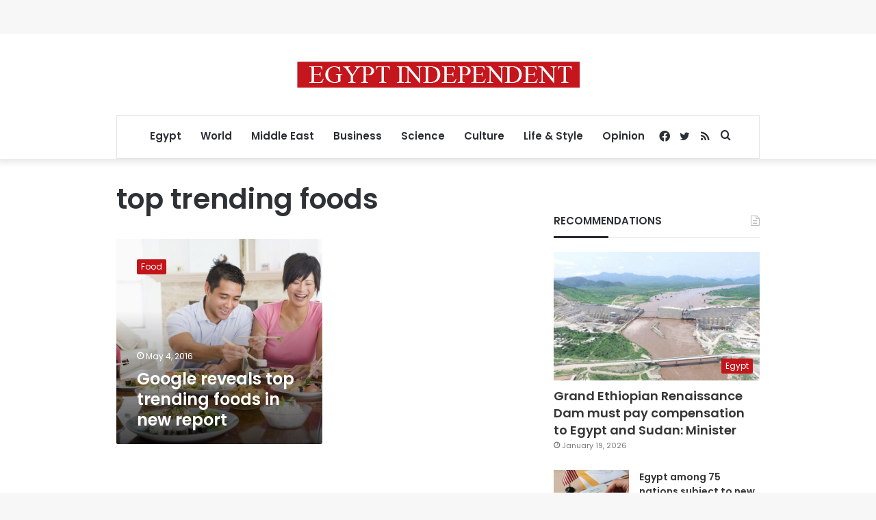

--- FILE ---
content_type: text/html; charset=utf-8
request_url: https://www.google.com/recaptcha/api2/aframe
body_size: 266
content:
<!DOCTYPE HTML><html><head><meta http-equiv="content-type" content="text/html; charset=UTF-8"></head><body><script nonce="cqSSwrY5uHthQaJJ5I8ZZA">/** Anti-fraud and anti-abuse applications only. See google.com/recaptcha */ try{var clients={'sodar':'https://pagead2.googlesyndication.com/pagead/sodar?'};window.addEventListener("message",function(a){try{if(a.source===window.parent){var b=JSON.parse(a.data);var c=clients[b['id']];if(c){var d=document.createElement('img');d.src=c+b['params']+'&rc='+(localStorage.getItem("rc::a")?sessionStorage.getItem("rc::b"):"");window.document.body.appendChild(d);sessionStorage.setItem("rc::e",parseInt(sessionStorage.getItem("rc::e")||0)+1);localStorage.setItem("rc::h",'1769025651066');}}}catch(b){}});window.parent.postMessage("_grecaptcha_ready", "*");}catch(b){}</script></body></html>

--- FILE ---
content_type: application/javascript; charset=utf-8
request_url: https://fundingchoicesmessages.google.com/f/AGSKWxULzoElGkdS5iSMEGl-UvDlYpfoPle3YW4wAgSZycYpL1Vd3wfTKBxMWFyaTGsV6C_lyPEXpASXxDTznYduLaBberf6evnXf81DPRi1fOBx83_gqXBS6ctJFXBO48Kf9SkEM3hnhXHeZ8Q7PqrAb2ZE1bj1cxdISWDSsBNQMFeCbZgkcC7XH83KZ_GD/_=120x600,/ads/box300./ad_syshome./advertmsig./ad-skin-
body_size: -1289
content:
window['6cad2ef8-ebd0-4edb-8559-ca7d6027190b'] = true;